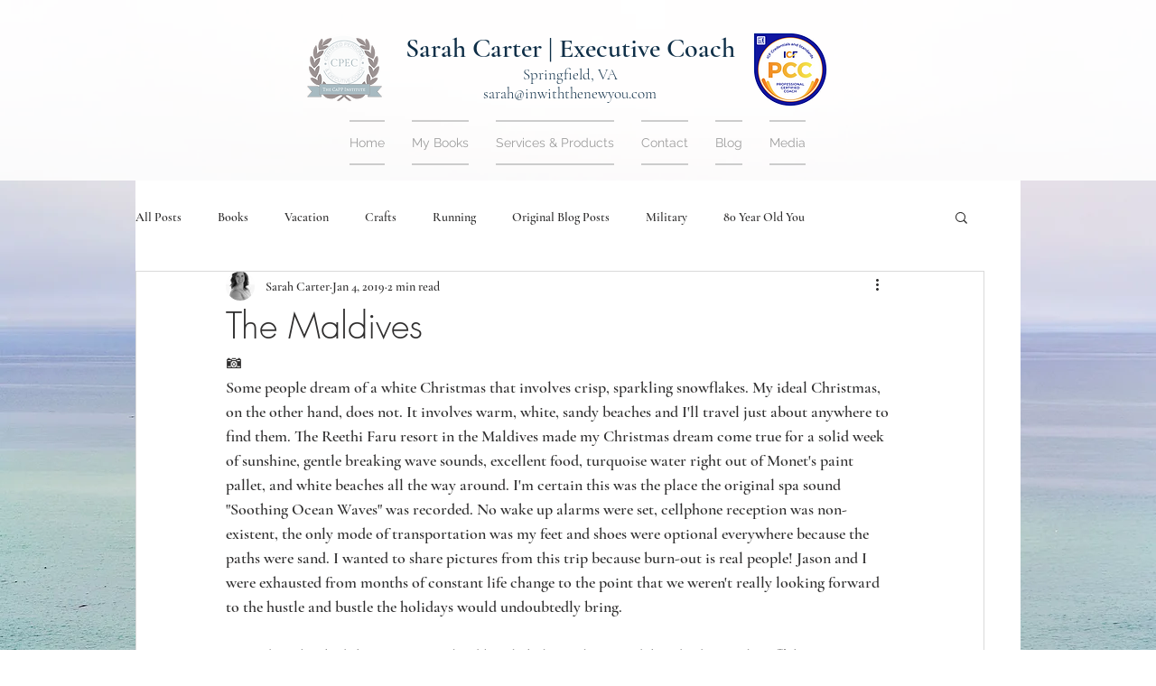

--- FILE ---
content_type: text/css; charset=utf-8
request_url: https://www.inwiththenewyou.com/_serverless/pro-gallery-css-v4-server/layoutCss?ver=2&id=fjj9q-not-scoped&items=4570_1536_2048%7C4801_2048_1536%7C4677_1536_2048%7C4575_2048_1536%7C4863_1536_2048%7C4733_2048_1536%7C4691_2048_1536%7C4519_2049_1537%7C4673_2048_1536%7C4842_2048_1536%7C4733_2048_1536%7C4607_2049_1537%7C4695_1536_2048%7C4631_2048_1536%7C4951_2048_1536%7C4833_1536_2048&container=821_740_500_720&options=gallerySizeType:px%7CenableInfiniteScroll:true%7CtitlePlacement:SHOW_ON_HOVER%7CarrowsSize:23%7CslideshowInfoSize:0%7CgalleryLayout:9%7CscrollDirection:1%7CisVertical:false%7CgallerySizePx:300%7CcubeRatio:1%7CcubeType:fill%7CimageMargin:0%7CgalleryThumbnailsAlignment:none%7CthumbnailSpacings:0
body_size: -88
content:
#pro-gallery-fjj9q-not-scoped .pro-gallery-parent-container{ width: 740px !important; height: 500px !important; } #pro-gallery-fjj9q-not-scoped [data-hook="item-container"][data-idx="0"].gallery-item-container{opacity: 1 !important;display: block !important;transition: opacity .2s ease !important;top: 0px !important;left: 0px !important;right: auto !important;height: 500px !important;width: 740px !important;} #pro-gallery-fjj9q-not-scoped [data-hook="item-container"][data-idx="0"] .gallery-item-common-info-outer{height: 100% !important;} #pro-gallery-fjj9q-not-scoped [data-hook="item-container"][data-idx="0"] .gallery-item-common-info{height: 100% !important;width: 100% !important;} #pro-gallery-fjj9q-not-scoped [data-hook="item-container"][data-idx="0"] .gallery-item-wrapper{width: 740px !important;height: 500px !important;margin: 0 !important;} #pro-gallery-fjj9q-not-scoped [data-hook="item-container"][data-idx="0"] .gallery-item-content{width: 740px !important;height: 500px !important;margin: 0px 0px !important;opacity: 1 !important;} #pro-gallery-fjj9q-not-scoped [data-hook="item-container"][data-idx="0"] .gallery-item-hover{width: 740px !important;height: 500px !important;opacity: 1 !important;} #pro-gallery-fjj9q-not-scoped [data-hook="item-container"][data-idx="0"] .item-hover-flex-container{width: 740px !important;height: 500px !important;margin: 0px 0px !important;opacity: 1 !important;} #pro-gallery-fjj9q-not-scoped [data-hook="item-container"][data-idx="0"] .gallery-item-wrapper img{width: 100% !important;height: 100% !important;opacity: 1 !important;} #pro-gallery-fjj9q-not-scoped [data-hook="item-container"][data-idx="1"].gallery-item-container{opacity: 1 !important;display: block !important;transition: opacity .2s ease !important;top: 0px !important;left: 740px !important;right: auto !important;height: 500px !important;width: 740px !important;} #pro-gallery-fjj9q-not-scoped [data-hook="item-container"][data-idx="1"] .gallery-item-common-info-outer{height: 100% !important;} #pro-gallery-fjj9q-not-scoped [data-hook="item-container"][data-idx="1"] .gallery-item-common-info{height: 100% !important;width: 100% !important;} #pro-gallery-fjj9q-not-scoped [data-hook="item-container"][data-idx="1"] .gallery-item-wrapper{width: 740px !important;height: 500px !important;margin: 0 !important;} #pro-gallery-fjj9q-not-scoped [data-hook="item-container"][data-idx="1"] .gallery-item-content{width: 740px !important;height: 500px !important;margin: 0px 0px !important;opacity: 1 !important;} #pro-gallery-fjj9q-not-scoped [data-hook="item-container"][data-idx="1"] .gallery-item-hover{width: 740px !important;height: 500px !important;opacity: 1 !important;} #pro-gallery-fjj9q-not-scoped [data-hook="item-container"][data-idx="1"] .item-hover-flex-container{width: 740px !important;height: 500px !important;margin: 0px 0px !important;opacity: 1 !important;} #pro-gallery-fjj9q-not-scoped [data-hook="item-container"][data-idx="1"] .gallery-item-wrapper img{width: 100% !important;height: 100% !important;opacity: 1 !important;} #pro-gallery-fjj9q-not-scoped [data-hook="item-container"][data-idx="2"].gallery-item-container{opacity: 1 !important;display: block !important;transition: opacity .2s ease !important;top: 0px !important;left: 1480px !important;right: auto !important;height: 500px !important;width: 740px !important;} #pro-gallery-fjj9q-not-scoped [data-hook="item-container"][data-idx="2"] .gallery-item-common-info-outer{height: 100% !important;} #pro-gallery-fjj9q-not-scoped [data-hook="item-container"][data-idx="2"] .gallery-item-common-info{height: 100% !important;width: 100% !important;} #pro-gallery-fjj9q-not-scoped [data-hook="item-container"][data-idx="2"] .gallery-item-wrapper{width: 740px !important;height: 500px !important;margin: 0 !important;} #pro-gallery-fjj9q-not-scoped [data-hook="item-container"][data-idx="2"] .gallery-item-content{width: 740px !important;height: 500px !important;margin: 0px 0px !important;opacity: 1 !important;} #pro-gallery-fjj9q-not-scoped [data-hook="item-container"][data-idx="2"] .gallery-item-hover{width: 740px !important;height: 500px !important;opacity: 1 !important;} #pro-gallery-fjj9q-not-scoped [data-hook="item-container"][data-idx="2"] .item-hover-flex-container{width: 740px !important;height: 500px !important;margin: 0px 0px !important;opacity: 1 !important;} #pro-gallery-fjj9q-not-scoped [data-hook="item-container"][data-idx="2"] .gallery-item-wrapper img{width: 100% !important;height: 100% !important;opacity: 1 !important;} #pro-gallery-fjj9q-not-scoped [data-hook="item-container"][data-idx="3"]{display: none !important;} #pro-gallery-fjj9q-not-scoped [data-hook="item-container"][data-idx="4"]{display: none !important;} #pro-gallery-fjj9q-not-scoped [data-hook="item-container"][data-idx="5"]{display: none !important;} #pro-gallery-fjj9q-not-scoped [data-hook="item-container"][data-idx="6"]{display: none !important;} #pro-gallery-fjj9q-not-scoped [data-hook="item-container"][data-idx="7"]{display: none !important;} #pro-gallery-fjj9q-not-scoped [data-hook="item-container"][data-idx="8"]{display: none !important;} #pro-gallery-fjj9q-not-scoped [data-hook="item-container"][data-idx="9"]{display: none !important;} #pro-gallery-fjj9q-not-scoped [data-hook="item-container"][data-idx="10"]{display: none !important;} #pro-gallery-fjj9q-not-scoped [data-hook="item-container"][data-idx="11"]{display: none !important;} #pro-gallery-fjj9q-not-scoped [data-hook="item-container"][data-idx="12"]{display: none !important;} #pro-gallery-fjj9q-not-scoped [data-hook="item-container"][data-idx="13"]{display: none !important;} #pro-gallery-fjj9q-not-scoped [data-hook="item-container"][data-idx="14"]{display: none !important;} #pro-gallery-fjj9q-not-scoped [data-hook="item-container"][data-idx="15"]{display: none !important;} #pro-gallery-fjj9q-not-scoped .pro-gallery-prerender{height:500px !important;}#pro-gallery-fjj9q-not-scoped {height:500px !important; width:740px !important;}#pro-gallery-fjj9q-not-scoped .pro-gallery-margin-container {height:500px !important;}#pro-gallery-fjj9q-not-scoped .one-row:not(.thumbnails-gallery) {height:500px !important; width:740px !important;}#pro-gallery-fjj9q-not-scoped .one-row:not(.thumbnails-gallery) .gallery-horizontal-scroll {height:500px !important;}#pro-gallery-fjj9q-not-scoped .pro-gallery-parent-container:not(.gallery-slideshow) [data-hook=group-view] .item-link-wrapper::before {height:500px !important; width:740px !important;}#pro-gallery-fjj9q-not-scoped .pro-gallery-parent-container {height:500px !important; width:740px !important;}

--- FILE ---
content_type: text/css; charset=utf-8
request_url: https://www.inwiththenewyou.com/_serverless/pro-gallery-css-v4-server/layoutCss?ver=2&id=6e4qc-not-scoped&items=4474_2048_1536%7C4919_2048_1536%7C4708_1536_2048%7C4790_2048_1536%7C4867_2048_1536%7C4663_1536_2048%7C4630_1536_2048%7C4810_2048_1536%7C4848_2048_1536%7C4662_2048_1536%7C4717_2048_1536%7C4562_1536_2048%7C4865_2048_1536%7C4863_2048_1536&container=1456_740_500_720&options=gallerySizeType:px%7CenableInfiniteScroll:true%7CtitlePlacement:SHOW_ON_HOVER%7CarrowsSize:23%7CslideshowInfoSize:0%7CgalleryLayout:9%7CscrollDirection:1%7CisVertical:false%7CgallerySizePx:300%7CcubeRatio:1%7CcubeType:fill%7CimageMargin:0%7CgalleryThumbnailsAlignment:none%7CthumbnailSpacings:0
body_size: -116
content:
#pro-gallery-6e4qc-not-scoped .pro-gallery-parent-container{ width: 740px !important; height: 500px !important; } #pro-gallery-6e4qc-not-scoped [data-hook="item-container"][data-idx="0"].gallery-item-container{opacity: 1 !important;display: block !important;transition: opacity .2s ease !important;top: 0px !important;left: 0px !important;right: auto !important;height: 500px !important;width: 740px !important;} #pro-gallery-6e4qc-not-scoped [data-hook="item-container"][data-idx="0"] .gallery-item-common-info-outer{height: 100% !important;} #pro-gallery-6e4qc-not-scoped [data-hook="item-container"][data-idx="0"] .gallery-item-common-info{height: 100% !important;width: 100% !important;} #pro-gallery-6e4qc-not-scoped [data-hook="item-container"][data-idx="0"] .gallery-item-wrapper{width: 740px !important;height: 500px !important;margin: 0 !important;} #pro-gallery-6e4qc-not-scoped [data-hook="item-container"][data-idx="0"] .gallery-item-content{width: 740px !important;height: 500px !important;margin: 0px 0px !important;opacity: 1 !important;} #pro-gallery-6e4qc-not-scoped [data-hook="item-container"][data-idx="0"] .gallery-item-hover{width: 740px !important;height: 500px !important;opacity: 1 !important;} #pro-gallery-6e4qc-not-scoped [data-hook="item-container"][data-idx="0"] .item-hover-flex-container{width: 740px !important;height: 500px !important;margin: 0px 0px !important;opacity: 1 !important;} #pro-gallery-6e4qc-not-scoped [data-hook="item-container"][data-idx="0"] .gallery-item-wrapper img{width: 100% !important;height: 100% !important;opacity: 1 !important;} #pro-gallery-6e4qc-not-scoped [data-hook="item-container"][data-idx="1"].gallery-item-container{opacity: 1 !important;display: block !important;transition: opacity .2s ease !important;top: 0px !important;left: 740px !important;right: auto !important;height: 500px !important;width: 740px !important;} #pro-gallery-6e4qc-not-scoped [data-hook="item-container"][data-idx="1"] .gallery-item-common-info-outer{height: 100% !important;} #pro-gallery-6e4qc-not-scoped [data-hook="item-container"][data-idx="1"] .gallery-item-common-info{height: 100% !important;width: 100% !important;} #pro-gallery-6e4qc-not-scoped [data-hook="item-container"][data-idx="1"] .gallery-item-wrapper{width: 740px !important;height: 500px !important;margin: 0 !important;} #pro-gallery-6e4qc-not-scoped [data-hook="item-container"][data-idx="1"] .gallery-item-content{width: 740px !important;height: 500px !important;margin: 0px 0px !important;opacity: 1 !important;} #pro-gallery-6e4qc-not-scoped [data-hook="item-container"][data-idx="1"] .gallery-item-hover{width: 740px !important;height: 500px !important;opacity: 1 !important;} #pro-gallery-6e4qc-not-scoped [data-hook="item-container"][data-idx="1"] .item-hover-flex-container{width: 740px !important;height: 500px !important;margin: 0px 0px !important;opacity: 1 !important;} #pro-gallery-6e4qc-not-scoped [data-hook="item-container"][data-idx="1"] .gallery-item-wrapper img{width: 100% !important;height: 100% !important;opacity: 1 !important;} #pro-gallery-6e4qc-not-scoped [data-hook="item-container"][data-idx="2"].gallery-item-container{opacity: 1 !important;display: block !important;transition: opacity .2s ease !important;top: 0px !important;left: 1480px !important;right: auto !important;height: 500px !important;width: 740px !important;} #pro-gallery-6e4qc-not-scoped [data-hook="item-container"][data-idx="2"] .gallery-item-common-info-outer{height: 100% !important;} #pro-gallery-6e4qc-not-scoped [data-hook="item-container"][data-idx="2"] .gallery-item-common-info{height: 100% !important;width: 100% !important;} #pro-gallery-6e4qc-not-scoped [data-hook="item-container"][data-idx="2"] .gallery-item-wrapper{width: 740px !important;height: 500px !important;margin: 0 !important;} #pro-gallery-6e4qc-not-scoped [data-hook="item-container"][data-idx="2"] .gallery-item-content{width: 740px !important;height: 500px !important;margin: 0px 0px !important;opacity: 1 !important;} #pro-gallery-6e4qc-not-scoped [data-hook="item-container"][data-idx="2"] .gallery-item-hover{width: 740px !important;height: 500px !important;opacity: 1 !important;} #pro-gallery-6e4qc-not-scoped [data-hook="item-container"][data-idx="2"] .item-hover-flex-container{width: 740px !important;height: 500px !important;margin: 0px 0px !important;opacity: 1 !important;} #pro-gallery-6e4qc-not-scoped [data-hook="item-container"][data-idx="2"] .gallery-item-wrapper img{width: 100% !important;height: 100% !important;opacity: 1 !important;} #pro-gallery-6e4qc-not-scoped [data-hook="item-container"][data-idx="3"]{display: none !important;} #pro-gallery-6e4qc-not-scoped [data-hook="item-container"][data-idx="4"]{display: none !important;} #pro-gallery-6e4qc-not-scoped [data-hook="item-container"][data-idx="5"]{display: none !important;} #pro-gallery-6e4qc-not-scoped [data-hook="item-container"][data-idx="6"]{display: none !important;} #pro-gallery-6e4qc-not-scoped [data-hook="item-container"][data-idx="7"]{display: none !important;} #pro-gallery-6e4qc-not-scoped [data-hook="item-container"][data-idx="8"]{display: none !important;} #pro-gallery-6e4qc-not-scoped [data-hook="item-container"][data-idx="9"]{display: none !important;} #pro-gallery-6e4qc-not-scoped [data-hook="item-container"][data-idx="10"]{display: none !important;} #pro-gallery-6e4qc-not-scoped [data-hook="item-container"][data-idx="11"]{display: none !important;} #pro-gallery-6e4qc-not-scoped [data-hook="item-container"][data-idx="12"]{display: none !important;} #pro-gallery-6e4qc-not-scoped [data-hook="item-container"][data-idx="13"]{display: none !important;} #pro-gallery-6e4qc-not-scoped .pro-gallery-prerender{height:500px !important;}#pro-gallery-6e4qc-not-scoped {height:500px !important; width:740px !important;}#pro-gallery-6e4qc-not-scoped .pro-gallery-margin-container {height:500px !important;}#pro-gallery-6e4qc-not-scoped .one-row:not(.thumbnails-gallery) {height:500px !important; width:740px !important;}#pro-gallery-6e4qc-not-scoped .one-row:not(.thumbnails-gallery) .gallery-horizontal-scroll {height:500px !important;}#pro-gallery-6e4qc-not-scoped .pro-gallery-parent-container:not(.gallery-slideshow) [data-hook=group-view] .item-link-wrapper::before {height:500px !important; width:740px !important;}#pro-gallery-6e4qc-not-scoped .pro-gallery-parent-container {height:500px !important; width:740px !important;}

--- FILE ---
content_type: text/css; charset=utf-8
request_url: https://www.inwiththenewyou.com/_serverless/pro-gallery-css-v4-server/layoutCss?ver=2&id=3dhoe-not-scoped&items=4821_3680_2760%7C4884_2250_3000%7C4530_2250_3000%7C4643_2250_3000%7C4947_2136_1675%7C4825_3680_2760%7C4931_3680_2760%7C4951_3680_2760%7C5000_3680_2760%7C4856_3680_2760&container=2064_740_500_720&options=gallerySizeType:px%7CenableInfiniteScroll:true%7CtitlePlacement:SHOW_ON_HOVER%7CarrowsSize:23%7CslideshowInfoSize:0%7CgalleryLayout:9%7CscrollDirection:1%7CisVertical:false%7CgallerySizePx:300%7CcubeRatio:1%7CcubeType:fill%7CimageMargin:0%7CgalleryThumbnailsAlignment:none%7CthumbnailSpacings:0
body_size: -128
content:
#pro-gallery-3dhoe-not-scoped .pro-gallery-parent-container{ width: 740px !important; height: 500px !important; } #pro-gallery-3dhoe-not-scoped [data-hook="item-container"][data-idx="0"].gallery-item-container{opacity: 1 !important;display: block !important;transition: opacity .2s ease !important;top: 0px !important;left: 0px !important;right: auto !important;height: 500px !important;width: 740px !important;} #pro-gallery-3dhoe-not-scoped [data-hook="item-container"][data-idx="0"] .gallery-item-common-info-outer{height: 100% !important;} #pro-gallery-3dhoe-not-scoped [data-hook="item-container"][data-idx="0"] .gallery-item-common-info{height: 100% !important;width: 100% !important;} #pro-gallery-3dhoe-not-scoped [data-hook="item-container"][data-idx="0"] .gallery-item-wrapper{width: 740px !important;height: 500px !important;margin: 0 !important;} #pro-gallery-3dhoe-not-scoped [data-hook="item-container"][data-idx="0"] .gallery-item-content{width: 740px !important;height: 500px !important;margin: 0px 0px !important;opacity: 1 !important;} #pro-gallery-3dhoe-not-scoped [data-hook="item-container"][data-idx="0"] .gallery-item-hover{width: 740px !important;height: 500px !important;opacity: 1 !important;} #pro-gallery-3dhoe-not-scoped [data-hook="item-container"][data-idx="0"] .item-hover-flex-container{width: 740px !important;height: 500px !important;margin: 0px 0px !important;opacity: 1 !important;} #pro-gallery-3dhoe-not-scoped [data-hook="item-container"][data-idx="0"] .gallery-item-wrapper img{width: 100% !important;height: 100% !important;opacity: 1 !important;} #pro-gallery-3dhoe-not-scoped [data-hook="item-container"][data-idx="1"].gallery-item-container{opacity: 1 !important;display: block !important;transition: opacity .2s ease !important;top: 0px !important;left: 740px !important;right: auto !important;height: 500px !important;width: 740px !important;} #pro-gallery-3dhoe-not-scoped [data-hook="item-container"][data-idx="1"] .gallery-item-common-info-outer{height: 100% !important;} #pro-gallery-3dhoe-not-scoped [data-hook="item-container"][data-idx="1"] .gallery-item-common-info{height: 100% !important;width: 100% !important;} #pro-gallery-3dhoe-not-scoped [data-hook="item-container"][data-idx="1"] .gallery-item-wrapper{width: 740px !important;height: 500px !important;margin: 0 !important;} #pro-gallery-3dhoe-not-scoped [data-hook="item-container"][data-idx="1"] .gallery-item-content{width: 740px !important;height: 500px !important;margin: 0px 0px !important;opacity: 1 !important;} #pro-gallery-3dhoe-not-scoped [data-hook="item-container"][data-idx="1"] .gallery-item-hover{width: 740px !important;height: 500px !important;opacity: 1 !important;} #pro-gallery-3dhoe-not-scoped [data-hook="item-container"][data-idx="1"] .item-hover-flex-container{width: 740px !important;height: 500px !important;margin: 0px 0px !important;opacity: 1 !important;} #pro-gallery-3dhoe-not-scoped [data-hook="item-container"][data-idx="1"] .gallery-item-wrapper img{width: 100% !important;height: 100% !important;opacity: 1 !important;} #pro-gallery-3dhoe-not-scoped [data-hook="item-container"][data-idx="2"].gallery-item-container{opacity: 1 !important;display: block !important;transition: opacity .2s ease !important;top: 0px !important;left: 1480px !important;right: auto !important;height: 500px !important;width: 740px !important;} #pro-gallery-3dhoe-not-scoped [data-hook="item-container"][data-idx="2"] .gallery-item-common-info-outer{height: 100% !important;} #pro-gallery-3dhoe-not-scoped [data-hook="item-container"][data-idx="2"] .gallery-item-common-info{height: 100% !important;width: 100% !important;} #pro-gallery-3dhoe-not-scoped [data-hook="item-container"][data-idx="2"] .gallery-item-wrapper{width: 740px !important;height: 500px !important;margin: 0 !important;} #pro-gallery-3dhoe-not-scoped [data-hook="item-container"][data-idx="2"] .gallery-item-content{width: 740px !important;height: 500px !important;margin: 0px 0px !important;opacity: 1 !important;} #pro-gallery-3dhoe-not-scoped [data-hook="item-container"][data-idx="2"] .gallery-item-hover{width: 740px !important;height: 500px !important;opacity: 1 !important;} #pro-gallery-3dhoe-not-scoped [data-hook="item-container"][data-idx="2"] .item-hover-flex-container{width: 740px !important;height: 500px !important;margin: 0px 0px !important;opacity: 1 !important;} #pro-gallery-3dhoe-not-scoped [data-hook="item-container"][data-idx="2"] .gallery-item-wrapper img{width: 100% !important;height: 100% !important;opacity: 1 !important;} #pro-gallery-3dhoe-not-scoped [data-hook="item-container"][data-idx="3"]{display: none !important;} #pro-gallery-3dhoe-not-scoped [data-hook="item-container"][data-idx="4"]{display: none !important;} #pro-gallery-3dhoe-not-scoped [data-hook="item-container"][data-idx="5"]{display: none !important;} #pro-gallery-3dhoe-not-scoped [data-hook="item-container"][data-idx="6"]{display: none !important;} #pro-gallery-3dhoe-not-scoped [data-hook="item-container"][data-idx="7"]{display: none !important;} #pro-gallery-3dhoe-not-scoped [data-hook="item-container"][data-idx="8"]{display: none !important;} #pro-gallery-3dhoe-not-scoped [data-hook="item-container"][data-idx="9"]{display: none !important;} #pro-gallery-3dhoe-not-scoped .pro-gallery-prerender{height:500px !important;}#pro-gallery-3dhoe-not-scoped {height:500px !important; width:740px !important;}#pro-gallery-3dhoe-not-scoped .pro-gallery-margin-container {height:500px !important;}#pro-gallery-3dhoe-not-scoped .one-row:not(.thumbnails-gallery) {height:500px !important; width:740px !important;}#pro-gallery-3dhoe-not-scoped .one-row:not(.thumbnails-gallery) .gallery-horizontal-scroll {height:500px !important;}#pro-gallery-3dhoe-not-scoped .pro-gallery-parent-container:not(.gallery-slideshow) [data-hook=group-view] .item-link-wrapper::before {height:500px !important; width:740px !important;}#pro-gallery-3dhoe-not-scoped .pro-gallery-parent-container {height:500px !important; width:740px !important;}